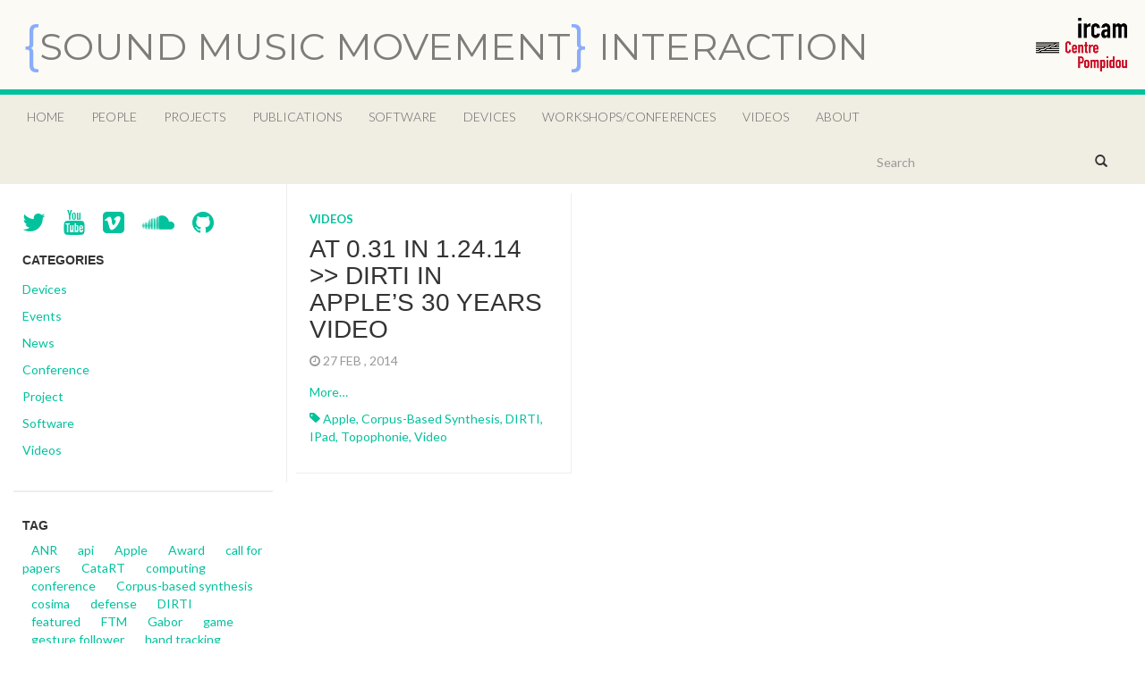

--- FILE ---
content_type: text/html; charset=UTF-8
request_url: http://ismm.ircam.fr/tag/ipad/
body_size: 13260
content:
            <!DOCTYPE html>
<html lang="en">
  <head>
    <meta charset="utf-8">

    <meta name="viewport" content="width=device-width, initial-scale=1.0">
    <meta name="description" content="">

    <title>Sound Music Movement Interaction &#8211; ISMM</title>
    <meta name="description" content="The ISMM Team at Ircam conducts research and development on interactive music systems, gesture and sound modeling, interactive music synthesis, gesture capture systems and motion interfaces. The applications cover the performing arts but also the audio industry, sound design, gaming, and emerging applications such rehabilitation with auditory feedback." />

    <!-- Bootstrap core CSS -->
    <link href="http://ismm.ircam.fr/wp-content/themes/ismm_2014/css/bootstrap.css" rel="stylesheet">
    <link rel="stylesheet" href="http://ismm.ircam.fr/wp-content/themes/ismm_2014/font-awesome/css/font-awesome.min.css">

    <!-- Custom styles for this template -->
    <link href="http://ismm.ircam.fr/wp-content/themes/ismm_2014/style.css" rel="stylesheet">
  
    
    <!-- Google web Font -->
    <link href='http://fonts.googleapis.com/css?family=Lato:300,400,700,900,100' rel='stylesheet' type='text/css'>

    <!-- Just for debugging purposes. Don't actually copy this line! -->
    <!--[if lt IE 9]><script src="../../docs-assets/js/ie8-responsive-file-warning.js"></script><![endif]-->

    <!-- HTML5 shim and Respond.js IE8 support of HTML5 elements and media queries -->
    <!--[if lt IE 9]>
      <script src="https://oss.maxcdn.com/libs/html5shiv/3.7.0/html5shiv.js"></script>
      <script src="https://oss.maxcdn.com/libs/respond.js/1.3.0/respond.min.js"></script>
    <![endif]-->
    
    <!-- Analitics -->
        
    <meta name='robots' content='max-image-preview:large' />
<link rel='dns-prefetch' href='//s0.wp.com' />
<link rel='dns-prefetch' href='//fonts.googleapis.com' />
<link rel="alternate" type="application/rss+xml" title="Sound Music Movement Interaction - ISMM &raquo; iPad Tag Feed" href="http://ismm.ircam.fr/tag/ipad/feed/" />
<style id='wp-img-auto-sizes-contain-inline-css' type='text/css'>
img:is([sizes=auto i],[sizes^="auto," i]){contain-intrinsic-size:3000px 1500px}
/*# sourceURL=wp-img-auto-sizes-contain-inline-css */
</style>
<link rel='stylesheet' id='papercite_css-css' href='http://ismm.ircam.fr/wp-content/plugins/papercite/papercite.css?ver=6.9' type='text/css' media='all' />
<style id='wp-emoji-styles-inline-css' type='text/css'>

	img.wp-smiley, img.emoji {
		display: inline !important;
		border: none !important;
		box-shadow: none !important;
		height: 1em !important;
		width: 1em !important;
		margin: 0 0.07em !important;
		vertical-align: -0.1em !important;
		background: none !important;
		padding: 0 !important;
	}
/*# sourceURL=wp-emoji-styles-inline-css */
</style>
<style id='wp-block-library-inline-css' type='text/css'>
:root{--wp-block-synced-color:#7a00df;--wp-block-synced-color--rgb:122,0,223;--wp-bound-block-color:var(--wp-block-synced-color);--wp-editor-canvas-background:#ddd;--wp-admin-theme-color:#007cba;--wp-admin-theme-color--rgb:0,124,186;--wp-admin-theme-color-darker-10:#006ba1;--wp-admin-theme-color-darker-10--rgb:0,107,160.5;--wp-admin-theme-color-darker-20:#005a87;--wp-admin-theme-color-darker-20--rgb:0,90,135;--wp-admin-border-width-focus:2px}@media (min-resolution:192dpi){:root{--wp-admin-border-width-focus:1.5px}}.wp-element-button{cursor:pointer}:root .has-very-light-gray-background-color{background-color:#eee}:root .has-very-dark-gray-background-color{background-color:#313131}:root .has-very-light-gray-color{color:#eee}:root .has-very-dark-gray-color{color:#313131}:root .has-vivid-green-cyan-to-vivid-cyan-blue-gradient-background{background:linear-gradient(135deg,#00d084,#0693e3)}:root .has-purple-crush-gradient-background{background:linear-gradient(135deg,#34e2e4,#4721fb 50%,#ab1dfe)}:root .has-hazy-dawn-gradient-background{background:linear-gradient(135deg,#faaca8,#dad0ec)}:root .has-subdued-olive-gradient-background{background:linear-gradient(135deg,#fafae1,#67a671)}:root .has-atomic-cream-gradient-background{background:linear-gradient(135deg,#fdd79a,#004a59)}:root .has-nightshade-gradient-background{background:linear-gradient(135deg,#330968,#31cdcf)}:root .has-midnight-gradient-background{background:linear-gradient(135deg,#020381,#2874fc)}:root{--wp--preset--font-size--normal:16px;--wp--preset--font-size--huge:42px}.has-regular-font-size{font-size:1em}.has-larger-font-size{font-size:2.625em}.has-normal-font-size{font-size:var(--wp--preset--font-size--normal)}.has-huge-font-size{font-size:var(--wp--preset--font-size--huge)}.has-text-align-center{text-align:center}.has-text-align-left{text-align:left}.has-text-align-right{text-align:right}.has-fit-text{white-space:nowrap!important}#end-resizable-editor-section{display:none}.aligncenter{clear:both}.items-justified-left{justify-content:flex-start}.items-justified-center{justify-content:center}.items-justified-right{justify-content:flex-end}.items-justified-space-between{justify-content:space-between}.screen-reader-text{border:0;clip-path:inset(50%);height:1px;margin:-1px;overflow:hidden;padding:0;position:absolute;width:1px;word-wrap:normal!important}.screen-reader-text:focus{background-color:#ddd;clip-path:none;color:#444;display:block;font-size:1em;height:auto;left:5px;line-height:normal;padding:15px 23px 14px;text-decoration:none;top:5px;width:auto;z-index:100000}html :where(.has-border-color){border-style:solid}html :where([style*=border-top-color]){border-top-style:solid}html :where([style*=border-right-color]){border-right-style:solid}html :where([style*=border-bottom-color]){border-bottom-style:solid}html :where([style*=border-left-color]){border-left-style:solid}html :where([style*=border-width]){border-style:solid}html :where([style*=border-top-width]){border-top-style:solid}html :where([style*=border-right-width]){border-right-style:solid}html :where([style*=border-bottom-width]){border-bottom-style:solid}html :where([style*=border-left-width]){border-left-style:solid}html :where(img[class*=wp-image-]){height:auto;max-width:100%}:where(figure){margin:0 0 1em}html :where(.is-position-sticky){--wp-admin--admin-bar--position-offset:var(--wp-admin--admin-bar--height,0px)}@media screen and (max-width:600px){html :where(.is-position-sticky){--wp-admin--admin-bar--position-offset:0px}}

/*# sourceURL=wp-block-library-inline-css */
</style><style id='global-styles-inline-css' type='text/css'>
:root{--wp--preset--aspect-ratio--square: 1;--wp--preset--aspect-ratio--4-3: 4/3;--wp--preset--aspect-ratio--3-4: 3/4;--wp--preset--aspect-ratio--3-2: 3/2;--wp--preset--aspect-ratio--2-3: 2/3;--wp--preset--aspect-ratio--16-9: 16/9;--wp--preset--aspect-ratio--9-16: 9/16;--wp--preset--color--black: #000000;--wp--preset--color--cyan-bluish-gray: #abb8c3;--wp--preset--color--white: #ffffff;--wp--preset--color--pale-pink: #f78da7;--wp--preset--color--vivid-red: #cf2e2e;--wp--preset--color--luminous-vivid-orange: #ff6900;--wp--preset--color--luminous-vivid-amber: #fcb900;--wp--preset--color--light-green-cyan: #7bdcb5;--wp--preset--color--vivid-green-cyan: #00d084;--wp--preset--color--pale-cyan-blue: #8ed1fc;--wp--preset--color--vivid-cyan-blue: #0693e3;--wp--preset--color--vivid-purple: #9b51e0;--wp--preset--gradient--vivid-cyan-blue-to-vivid-purple: linear-gradient(135deg,rgb(6,147,227) 0%,rgb(155,81,224) 100%);--wp--preset--gradient--light-green-cyan-to-vivid-green-cyan: linear-gradient(135deg,rgb(122,220,180) 0%,rgb(0,208,130) 100%);--wp--preset--gradient--luminous-vivid-amber-to-luminous-vivid-orange: linear-gradient(135deg,rgb(252,185,0) 0%,rgb(255,105,0) 100%);--wp--preset--gradient--luminous-vivid-orange-to-vivid-red: linear-gradient(135deg,rgb(255,105,0) 0%,rgb(207,46,46) 100%);--wp--preset--gradient--very-light-gray-to-cyan-bluish-gray: linear-gradient(135deg,rgb(238,238,238) 0%,rgb(169,184,195) 100%);--wp--preset--gradient--cool-to-warm-spectrum: linear-gradient(135deg,rgb(74,234,220) 0%,rgb(151,120,209) 20%,rgb(207,42,186) 40%,rgb(238,44,130) 60%,rgb(251,105,98) 80%,rgb(254,248,76) 100%);--wp--preset--gradient--blush-light-purple: linear-gradient(135deg,rgb(255,206,236) 0%,rgb(152,150,240) 100%);--wp--preset--gradient--blush-bordeaux: linear-gradient(135deg,rgb(254,205,165) 0%,rgb(254,45,45) 50%,rgb(107,0,62) 100%);--wp--preset--gradient--luminous-dusk: linear-gradient(135deg,rgb(255,203,112) 0%,rgb(199,81,192) 50%,rgb(65,88,208) 100%);--wp--preset--gradient--pale-ocean: linear-gradient(135deg,rgb(255,245,203) 0%,rgb(182,227,212) 50%,rgb(51,167,181) 100%);--wp--preset--gradient--electric-grass: linear-gradient(135deg,rgb(202,248,128) 0%,rgb(113,206,126) 100%);--wp--preset--gradient--midnight: linear-gradient(135deg,rgb(2,3,129) 0%,rgb(40,116,252) 100%);--wp--preset--font-size--small: 13px;--wp--preset--font-size--medium: 20px;--wp--preset--font-size--large: 36px;--wp--preset--font-size--x-large: 42px;--wp--preset--spacing--20: 0.44rem;--wp--preset--spacing--30: 0.67rem;--wp--preset--spacing--40: 1rem;--wp--preset--spacing--50: 1.5rem;--wp--preset--spacing--60: 2.25rem;--wp--preset--spacing--70: 3.38rem;--wp--preset--spacing--80: 5.06rem;--wp--preset--shadow--natural: 6px 6px 9px rgba(0, 0, 0, 0.2);--wp--preset--shadow--deep: 12px 12px 50px rgba(0, 0, 0, 0.4);--wp--preset--shadow--sharp: 6px 6px 0px rgba(0, 0, 0, 0.2);--wp--preset--shadow--outlined: 6px 6px 0px -3px rgb(255, 255, 255), 6px 6px rgb(0, 0, 0);--wp--preset--shadow--crisp: 6px 6px 0px rgb(0, 0, 0);}:where(.is-layout-flex){gap: 0.5em;}:where(.is-layout-grid){gap: 0.5em;}body .is-layout-flex{display: flex;}.is-layout-flex{flex-wrap: wrap;align-items: center;}.is-layout-flex > :is(*, div){margin: 0;}body .is-layout-grid{display: grid;}.is-layout-grid > :is(*, div){margin: 0;}:where(.wp-block-columns.is-layout-flex){gap: 2em;}:where(.wp-block-columns.is-layout-grid){gap: 2em;}:where(.wp-block-post-template.is-layout-flex){gap: 1.25em;}:where(.wp-block-post-template.is-layout-grid){gap: 1.25em;}.has-black-color{color: var(--wp--preset--color--black) !important;}.has-cyan-bluish-gray-color{color: var(--wp--preset--color--cyan-bluish-gray) !important;}.has-white-color{color: var(--wp--preset--color--white) !important;}.has-pale-pink-color{color: var(--wp--preset--color--pale-pink) !important;}.has-vivid-red-color{color: var(--wp--preset--color--vivid-red) !important;}.has-luminous-vivid-orange-color{color: var(--wp--preset--color--luminous-vivid-orange) !important;}.has-luminous-vivid-amber-color{color: var(--wp--preset--color--luminous-vivid-amber) !important;}.has-light-green-cyan-color{color: var(--wp--preset--color--light-green-cyan) !important;}.has-vivid-green-cyan-color{color: var(--wp--preset--color--vivid-green-cyan) !important;}.has-pale-cyan-blue-color{color: var(--wp--preset--color--pale-cyan-blue) !important;}.has-vivid-cyan-blue-color{color: var(--wp--preset--color--vivid-cyan-blue) !important;}.has-vivid-purple-color{color: var(--wp--preset--color--vivid-purple) !important;}.has-black-background-color{background-color: var(--wp--preset--color--black) !important;}.has-cyan-bluish-gray-background-color{background-color: var(--wp--preset--color--cyan-bluish-gray) !important;}.has-white-background-color{background-color: var(--wp--preset--color--white) !important;}.has-pale-pink-background-color{background-color: var(--wp--preset--color--pale-pink) !important;}.has-vivid-red-background-color{background-color: var(--wp--preset--color--vivid-red) !important;}.has-luminous-vivid-orange-background-color{background-color: var(--wp--preset--color--luminous-vivid-orange) !important;}.has-luminous-vivid-amber-background-color{background-color: var(--wp--preset--color--luminous-vivid-amber) !important;}.has-light-green-cyan-background-color{background-color: var(--wp--preset--color--light-green-cyan) !important;}.has-vivid-green-cyan-background-color{background-color: var(--wp--preset--color--vivid-green-cyan) !important;}.has-pale-cyan-blue-background-color{background-color: var(--wp--preset--color--pale-cyan-blue) !important;}.has-vivid-cyan-blue-background-color{background-color: var(--wp--preset--color--vivid-cyan-blue) !important;}.has-vivid-purple-background-color{background-color: var(--wp--preset--color--vivid-purple) !important;}.has-black-border-color{border-color: var(--wp--preset--color--black) !important;}.has-cyan-bluish-gray-border-color{border-color: var(--wp--preset--color--cyan-bluish-gray) !important;}.has-white-border-color{border-color: var(--wp--preset--color--white) !important;}.has-pale-pink-border-color{border-color: var(--wp--preset--color--pale-pink) !important;}.has-vivid-red-border-color{border-color: var(--wp--preset--color--vivid-red) !important;}.has-luminous-vivid-orange-border-color{border-color: var(--wp--preset--color--luminous-vivid-orange) !important;}.has-luminous-vivid-amber-border-color{border-color: var(--wp--preset--color--luminous-vivid-amber) !important;}.has-light-green-cyan-border-color{border-color: var(--wp--preset--color--light-green-cyan) !important;}.has-vivid-green-cyan-border-color{border-color: var(--wp--preset--color--vivid-green-cyan) !important;}.has-pale-cyan-blue-border-color{border-color: var(--wp--preset--color--pale-cyan-blue) !important;}.has-vivid-cyan-blue-border-color{border-color: var(--wp--preset--color--vivid-cyan-blue) !important;}.has-vivid-purple-border-color{border-color: var(--wp--preset--color--vivid-purple) !important;}.has-vivid-cyan-blue-to-vivid-purple-gradient-background{background: var(--wp--preset--gradient--vivid-cyan-blue-to-vivid-purple) !important;}.has-light-green-cyan-to-vivid-green-cyan-gradient-background{background: var(--wp--preset--gradient--light-green-cyan-to-vivid-green-cyan) !important;}.has-luminous-vivid-amber-to-luminous-vivid-orange-gradient-background{background: var(--wp--preset--gradient--luminous-vivid-amber-to-luminous-vivid-orange) !important;}.has-luminous-vivid-orange-to-vivid-red-gradient-background{background: var(--wp--preset--gradient--luminous-vivid-orange-to-vivid-red) !important;}.has-very-light-gray-to-cyan-bluish-gray-gradient-background{background: var(--wp--preset--gradient--very-light-gray-to-cyan-bluish-gray) !important;}.has-cool-to-warm-spectrum-gradient-background{background: var(--wp--preset--gradient--cool-to-warm-spectrum) !important;}.has-blush-light-purple-gradient-background{background: var(--wp--preset--gradient--blush-light-purple) !important;}.has-blush-bordeaux-gradient-background{background: var(--wp--preset--gradient--blush-bordeaux) !important;}.has-luminous-dusk-gradient-background{background: var(--wp--preset--gradient--luminous-dusk) !important;}.has-pale-ocean-gradient-background{background: var(--wp--preset--gradient--pale-ocean) !important;}.has-electric-grass-gradient-background{background: var(--wp--preset--gradient--electric-grass) !important;}.has-midnight-gradient-background{background: var(--wp--preset--gradient--midnight) !important;}.has-small-font-size{font-size: var(--wp--preset--font-size--small) !important;}.has-medium-font-size{font-size: var(--wp--preset--font-size--medium) !important;}.has-large-font-size{font-size: var(--wp--preset--font-size--large) !important;}.has-x-large-font-size{font-size: var(--wp--preset--font-size--x-large) !important;}
/*# sourceURL=global-styles-inline-css */
</style>

<style id='classic-theme-styles-inline-css' type='text/css'>
/*! This file is auto-generated */
.wp-block-button__link{color:#fff;background-color:#32373c;border-radius:9999px;box-shadow:none;text-decoration:none;padding:calc(.667em + 2px) calc(1.333em + 2px);font-size:1.125em}.wp-block-file__button{background:#32373c;color:#fff;text-decoration:none}
/*# sourceURL=/wp-includes/css/classic-themes.min.css */
</style>
<link rel='stylesheet' id='if-menu-site-css-css' href='http://ismm.ircam.fr/wp-content/plugins/if-menu/assets/if-menu-site.css?ver=6.9' type='text/css' media='all' />
<link rel='stylesheet' id='mediaelement-css' href='http://ismm.ircam.fr/wp-includes/js/mediaelement/mediaelementplayer-legacy.min.css?ver=4.2.17' type='text/css' media='all' />
<link rel='stylesheet' id='wp-mediaelement-css' href='http://ismm.ircam.fr/wp-includes/js/mediaelement/wp-mediaelement.min.css?ver=6.9' type='text/css' media='all' />
<link rel='stylesheet' id='jules-fonts-css' href='//fonts.googleapis.com/css?family=Montserrat%3A300%2C400%2C600%2C700%2C800&#038;subset=latin%2Clatin-ext&#038;ver=6.9' type='text/css' media='all' />
<link rel='stylesheet' id='jetpack_css-css' href='http://ismm.ircam.fr/wp-content/plugins/jetpack/css/jetpack.css?ver=7.1.1' type='text/css' media='all' />
<script type="text/javascript" src="http://ismm.ircam.fr/wp-includes/js/jquery/jquery.min.js?ver=3.7.1" id="jquery-core-js"></script>
<script type="text/javascript" src="http://ismm.ircam.fr/wp-includes/js/jquery/jquery-migrate.min.js?ver=3.4.1" id="jquery-migrate-js"></script>
<script type="text/javascript" src="http://ismm.ircam.fr/wp-content/plugins/papercite/js/papercite.js?ver=6.9" id="papercite-js"></script>
<script type="text/javascript" src="http://ismm.ircam.fr/wp-content/plugins/jetpack/_inc/build/spin.min.js?ver=1.3" id="spin-js"></script>
<script type="text/javascript" src="http://ismm.ircam.fr/wp-content/plugins/jetpack/_inc/build/jquery.spin.min.js?ver=1.3" id="jquery.spin-js"></script>
<script type="text/javascript" src="http://ismm.ircam.fr/wp-content/plugins/jetpack/_inc/build/tiled-gallery/tiled-gallery/tiled-gallery.min.js?ver=6.9" id="tiled-gallery-js"></script>
<link rel="https://api.w.org/" href="http://ismm.ircam.fr/wp-json/" /><link rel="alternate" title="JSON" type="application/json" href="http://ismm.ircam.fr/wp-json/wp/v2/tags/22" /><link rel="EditURI" type="application/rsd+xml" title="RSD" href="http://ismm.ircam.fr/xmlrpc.php?rsd" />
<meta name="generator" content="WordPress 6.9" />

<link rel='dns-prefetch' href='//v0.wordpress.com'/>
<link rel='dns-prefetch' href='//jetpack.wordpress.com'/>
<link rel='dns-prefetch' href='//s0.wp.com'/>
<link rel='dns-prefetch' href='//s1.wp.com'/>
<link rel='dns-prefetch' href='//s2.wp.com'/>
<link rel='dns-prefetch' href='//public-api.wordpress.com'/>
<link rel='dns-prefetch' href='//0.gravatar.com'/>
<link rel='dns-prefetch' href='//1.gravatar.com'/>
<link rel='dns-prefetch' href='//2.gravatar.com'/>
<style type='text/css'>img#wpstats{display:none}</style><!-- All in one Favicon 4.5 --><link rel="shortcut icon" href="http://ismm.ircam.fr/wp-content/uploads/2014/02/favicon.ico" />
<link rel="icon" href="http://ismm.ircam.fr/wp-content/uploads/2014/02/animated_favicon1.gif" type="image/gif"/>
<link rel="icon" href="http://ismm.ircam.fr/wp-content/uploads/2014/02/favicon.png" type="image/png"/>
<link rel="apple-touch-icon" href="http://ismm.ircam.fr/wp-content/uploads/2014/02/favicon-152.png" />
			<style type="text/css" id="wp-custom-css">
				/*
Welcome to Custom CSS!

CSS (Cascading Style Sheets) is a kind of code that tells the browser how
to render a web page. You may delete these comments and get started with
your customizations.

By default, your stylesheet will be loaded after the theme stylesheets,
which means that your rules can take precedence and override the theme CSS
rules. Just write here what you want to change, you don't need to copy all
your theme's stylesheet content.
*/
.sd-content {
	margin-top: 20px;
}

img.alignleft {
	max-width: 100%;
	height: auto;
	float: left;
	margin-right: 10px;
}

img.aligncenter {
	max-width: 100%;
	height: auto;
	display: block;
	margin: 0 auto;
}

img.alignright {
	max-width: 100%;
	height: auto;
	float: right;
	margin-left: 10px;
}

img.alignnone {
	max-width: 100%;
	height: auto;
}			</style>
		 
  </head>

  <body class="archive tag tag-ipad tag-22 wp-theme-ismm_2014">

        <div class="navbar navbar-inverse navbar-fixed-top">
         
            <div class="navbar-header">
              <!--<button type="button" class="navbar-toggle" data-toggle="collapse" data-target="#mainmenu">
                <span class="icon-bar"></span>
                <span class="icon-bar"></span>
                <span class="icon-bar"></span>
              </button>-->
              <h1><a class="navbar-brand" href="http://ismm.ircam.fr">
            <span style="color:#1961FF; opacity: 1;font-size: 1.4em;top:3px;position: relative;">{</span>Sound Music Movement<span style="color:#1961FF;opacity: 1;font-size: 1.4em;top:3px;position: relative;">}</span> Interaction<!--Sound Music Movement Interaction &#8211; ISMM--></a>
          </h1>
          <div id="header-logo">
            <a href="http://www.ircam.fr/?&L=1" alt="Ircam" target="_blank">
                <img src="http://ismm.ircam.fr/wp-content/uploads/2014/02/logo_ircam.png" alt="STMS Ircam-CNRS-UPMC" width="100%"/>
            </a>
          </div>
            </div>
            <!--<div id="mainmenu" class="collapse navbar-collapse">
              <ul id="menu-main" class="nav navbar-nav"><li id="menu-item-18" class="menu-item menu-item-type-custom menu-item-object-custom menu-item-home menu-item-18"><a title="Home" href="http://ismm.ircam.fr/">Home</a></li>
<li id="menu-item-20" class="menu-item menu-item-type-post_type menu-item-object-page menu-item-20"><a title="People" href="http://ismm.ircam.fr/people/">People</a></li>
<li id="menu-item-919" class="menu-item menu-item-type-taxonomy menu-item-object-category menu-item-919"><a title="Projects" href="http://ismm.ircam.fr/category/project/">Projects</a></li>
<li id="menu-item-22" class="menu-item menu-item-type-post_type menu-item-object-page menu-item-22"><a title="Publications" href="http://ismm.ircam.fr/publications/">Publications</a></li>
<li id="menu-item-918" class="menu-item menu-item-type-taxonomy menu-item-object-category menu-item-918"><a title="Software" href="http://ismm.ircam.fr/category/software/">Software</a></li>
<li id="menu-item-32" class="menu-item menu-item-type-post_type menu-item-object-page menu-item-32"><a title="Devices" href="http://ismm.ircam.fr/devices/">Devices</a></li>
<li id="menu-item-26" class="menu-item menu-item-type-post_type menu-item-object-page menu-item-26"><a title="Workshops/Conferences" href="http://ismm.ircam.fr/workshops-conferences/">Workshops/Conferences</a></li>
<li id="menu-item-661" class="menu-item menu-item-type-taxonomy menu-item-object-category menu-item-661"><a title="Videos" href="http://ismm.ircam.fr/category/videos/">Videos</a></li>
<li id="menu-item-668" class="menu-item menu-item-type-post_type menu-item-object-page menu-item-668"><a title="About" href="http://ismm.ircam.fr/about/">About</a></li>
</ul>            </div><!--/.nav-collapse -->
        
        </div>
        
           
        
            <div class="row spacer"></div>         
                
                
        <div class="navbar navbar-inverse navbar-sub">
         
            <div class="navbar-header">
              <button type="button" class="navbar-toggle" data-toggle="collapse" data-target="#submenu">
                <span class="icon-bar"></span>
                <span class="icon-bar"></span>
                <span class="icon-bar"></span>
              </button>
              
            </div>
            <div  id="submenu" class="collapse navbar-collapse">
              <ul id="menu-main-1" class="nav navbar-nav"><li class="menu-item menu-item-type-custom menu-item-object-custom menu-item-home menu-item-18"><a title="Home" href="http://ismm.ircam.fr/">Home</a></li>
<li class="menu-item menu-item-type-post_type menu-item-object-page menu-item-20"><a title="People" href="http://ismm.ircam.fr/people/">People</a></li>
<li class="menu-item menu-item-type-taxonomy menu-item-object-category menu-item-919"><a title="Projects" href="http://ismm.ircam.fr/category/project/">Projects</a></li>
<li class="menu-item menu-item-type-post_type menu-item-object-page menu-item-22"><a title="Publications" href="http://ismm.ircam.fr/publications/">Publications</a></li>
<li class="menu-item menu-item-type-taxonomy menu-item-object-category menu-item-918"><a title="Software" href="http://ismm.ircam.fr/category/software/">Software</a></li>
<li class="menu-item menu-item-type-post_type menu-item-object-page menu-item-32"><a title="Devices" href="http://ismm.ircam.fr/devices/">Devices</a></li>
<li class="menu-item menu-item-type-post_type menu-item-object-page menu-item-26"><a title="Workshops/Conferences" href="http://ismm.ircam.fr/workshops-conferences/">Workshops/Conferences</a></li>
<li class="menu-item menu-item-type-taxonomy menu-item-object-category menu-item-661"><a title="Videos" href="http://ismm.ircam.fr/category/videos/">Videos</a></li>
<li class="menu-item menu-item-type-post_type menu-item-object-page menu-item-668"><a title="About" href="http://ismm.ircam.fr/about/">About</a></li>
</ul>                
                <div class="col-sm-3 col-md-3 pull-right search-cont">
                    <form class="navbar-form" role="search" method="get" action="http://ismm.ircam.fr">
                    <div class="input-group">
                        <input type="text" class="form-control" placeholder="Search" name="s" id="srch-term">
                        <div class="input-group-btn">
                            <button class="btn btn-default" type="submit"><i class="glyphicon glyphicon-search"></i></button>
                        </div>
                    </div>
                    </form>
                </div>
            </div><!--/.nav-collapse -->
    
        </div>      
    
        
        <div class="col-md-9 cont-grid">
        
                
                
                
        
        
            <div class="grid" id="index_content">
            
                            
                                    <div class="item" id="post-252"> 
    <div class="grid-spacer">
                        
        <p class="grid-cat"><a href="http://ismm.ircam.fr/category/videos/" rel="category tag">Videos</a></p> 
        <h2 class="grid-tit"><a href="http://ismm.ircam.fr/at-0-31-in-1-24-14-dirti-on-apples-30-years-video/">at 0.31 in 1.24.14 >> DIRTI in Apple&#8217;s 30 years video</a></h2>
        <p class="meta"> <i class="fa fa-clock-o"></i> 27 Feb , 2014 &nbsp;
                            
        
        
        </p>
                
         

        <div class="grid-text">
            <p> <a href="http://ismm.ircam.fr/at-0-31-in-1-24-14-dirti-on-apples-30-years-video/#more-252" class="more-link">More&#8230;</a></p>
        </div>

        <p>
                            <span class="tag-post"> <i class="fa fa-tag"></i> <a href="http://ismm.ircam.fr/tag/apple/" rel="tag">Apple</a>, <a href="http://ismm.ircam.fr/tag/corpus-based-synthesis/" rel="tag">Corpus-based synthesis</a>, <a href="http://ismm.ircam.fr/tag/dirti/" rel="tag">DIRTI</a>, <a href="http://ismm.ircam.fr/tag/ipad/" rel="tag">iPad</a>, <a href="http://ismm.ircam.fr/tag/topophonie/" rel="tag">Topophonie</a>, <a href="http://ismm.ircam.fr/tag/video/" rel="tag">Video</a> </span>
                        </p>
    </div>
</div>
                
                    
                 


            </div>  
            
            
            <!--<div class="pagination">
            
                                
            </div>-->
            

            
    </div>
    
    
    <div class="col-md-3 sidebar">

        <div class="social">
    <a href="https://twitter.com/ISMM_Ircam" target="_blank"><i class="fa fa-twitter fa-2x"></i></a>
    <a href="https://www.youtube.com/channel/UCfZP3zEkVQPML6aCsCoi0QA" target="_blank"><i class="fa fa-youtube fa-2x"></i></a>
    <a href="https://vimeo.com/user16019545" target="_blank"><i class="fa fa-vimeo-square fa-2x"></i></a>
    <a href="https://soundcloud.com/ismm-ircam" target="_blank"><i class="fa fa-soundcloud fa-2x"></i></a>
    <a href="https://github.com/orgs/Ircam-RnD/teams/ismm" target="_blank"><i class="fa fa-github fa-2x"></i></a>
    <!--<a href="" target="_blank"><i class="fa fa-flickr fa-2x"></i></a>-->
</div>

<div id="categories-2" class="widget widget_categories"><h3>Categories</h3>
			<ul>
					<li class="cat-item cat-item-80"><a href="http://ismm.ircam.fr/category/devices/">Devices</a>
</li>
	<li class="cat-item cat-item-16"><a href="http://ismm.ircam.fr/category/events/">Events</a>
</li>
	<li class="cat-item cat-item-29"><a href="http://ismm.ircam.fr/category/news/">News</a>
<ul class='children'>
	<li class="cat-item cat-item-1"><a href="http://ismm.ircam.fr/category/news/nime17/">Conference</a>
</li>
</ul>
</li>
	<li class="cat-item cat-item-51"><a href="http://ismm.ircam.fr/category/project/">Project</a>
</li>
	<li class="cat-item cat-item-24"><a href="http://ismm.ircam.fr/category/software/">Software</a>
</li>
	<li class="cat-item cat-item-6"><a href="http://ismm.ircam.fr/category/videos/">Videos</a>
</li>
			</ul>

			</div><div id="tag_cloud-3" class="widget widget_tag_cloud"><h3>Tag</h3><div class="tagcloud"><a href="http://ismm.ircam.fr/tag/anr/" class="tag-cloud-link tag-link-50 tag-link-position-1" style="font-size: 8pt;" aria-label="ANR (1 item)">ANR</a>
<a href="http://ismm.ircam.fr/tag/api/" class="tag-cloud-link tag-link-81 tag-link-position-2" style="font-size: 8pt;" aria-label="api (1 item)">api</a>
<a href="http://ismm.ircam.fr/tag/apple/" class="tag-cloud-link tag-link-21 tag-link-position-3" style="font-size: 8pt;" aria-label="Apple (1 item)">Apple</a>
<a href="http://ismm.ircam.fr/tag/award/" class="tag-cloud-link tag-link-11 tag-link-position-4" style="font-size: 19.2pt;" aria-label="Award (5 items)">Award</a>
<a href="http://ismm.ircam.fr/tag/call-for-papers/" class="tag-cloud-link tag-link-69 tag-link-position-5" style="font-size: 8pt;" aria-label="call for papers (1 item)">call for papers</a>
<a href="http://ismm.ircam.fr/tag/catart/" class="tag-cloud-link tag-link-57 tag-link-position-6" style="font-size: 20.833333333333pt;" aria-label="CataRT (6 items)">CataRT</a>
<a href="http://ismm.ircam.fr/tag/computing/" class="tag-cloud-link tag-link-20 tag-link-position-7" style="font-size: 12.2pt;" aria-label="computing (2 items)">computing</a>
<a href="http://ismm.ircam.fr/tag/conference/" class="tag-cloud-link tag-link-17 tag-link-position-8" style="font-size: 17.333333333333pt;" aria-label="conference (4 items)">conference</a>
<a href="http://ismm.ircam.fr/tag/corpus-based-synthesis/" class="tag-cloud-link tag-link-10 tag-link-position-9" style="font-size: 22pt;" aria-label="Corpus-based synthesis (7 items)">Corpus-based synthesis</a>
<a href="http://ismm.ircam.fr/tag/cosima/" class="tag-cloud-link tag-link-72 tag-link-position-10" style="font-size: 12.2pt;" aria-label="cosima (2 items)">cosima</a>
<a href="http://ismm.ircam.fr/tag/defense/" class="tag-cloud-link tag-link-77 tag-link-position-11" style="font-size: 12.2pt;" aria-label="defense (2 items)">defense</a>
<a href="http://ismm.ircam.fr/tag/dirti/" class="tag-cloud-link tag-link-8 tag-link-position-12" style="font-size: 17.333333333333pt;" aria-label="DIRTI (4 items)">DIRTI</a>
<a href="http://ismm.ircam.fr/tag/featured/" class="tag-cloud-link tag-link-15 tag-link-position-13" style="font-size: 15pt;" aria-label="featured (3 items)">featured</a>
<a href="http://ismm.ircam.fr/tag/ftm/" class="tag-cloud-link tag-link-43 tag-link-position-14" style="font-size: 8pt;" aria-label="FTM (1 item)">FTM</a>
<a href="http://ismm.ircam.fr/tag/gabor/" class="tag-cloud-link tag-link-45 tag-link-position-15" style="font-size: 8pt;" aria-label="Gabor (1 item)">Gabor</a>
<a href="http://ismm.ircam.fr/tag/game/" class="tag-cloud-link tag-link-63 tag-link-position-16" style="font-size: 12.2pt;" aria-label="game (2 items)">game</a>
<a href="http://ismm.ircam.fr/tag/gesture-follower/" class="tag-cloud-link tag-link-42 tag-link-position-17" style="font-size: 8pt;" aria-label="gesture follower (1 item)">gesture follower</a>
<a href="http://ismm.ircam.fr/tag/hand-tracking/" class="tag-cloud-link tag-link-66 tag-link-position-18" style="font-size: 12.2pt;" aria-label="hand tracking (2 items)">hand tracking</a>
<a href="http://ismm.ircam.fr/tag/interlude/" class="tag-cloud-link tag-link-49 tag-link-position-19" style="font-size: 20.833333333333pt;" aria-label="interlude (6 items)">interlude</a>
<a href="http://ismm.ircam.fr/tag/ipad/" class="tag-cloud-link tag-link-22 tag-link-position-20" style="font-size: 8pt;" aria-label="iPad (1 item)">iPad</a>
<a href="http://ismm.ircam.fr/tag/learning/" class="tag-cloud-link tag-link-71 tag-link-position-21" style="font-size: 8pt;" aria-label="learning (1 item)">learning</a>
<a href="http://ismm.ircam.fr/tag/legos/" class="tag-cloud-link tag-link-68 tag-link-position-22" style="font-size: 12.2pt;" aria-label="LEGOS (2 items)">LEGOS</a>
<a href="http://ismm.ircam.fr/tag/machine-learning/" class="tag-cloud-link tag-link-64 tag-link-position-23" style="font-size: 8pt;" aria-label="machine learning (1 item)">machine learning</a>
<a href="http://ismm.ircam.fr/tag/mad/" class="tag-cloud-link tag-link-74 tag-link-position-24" style="font-size: 8pt;" aria-label="mad (1 item)">mad</a>
<a href="http://ismm.ircam.fr/tag/mapping-by-demonstration/" class="tag-cloud-link tag-link-75 tag-link-position-25" style="font-size: 12.2pt;" aria-label="mapping by demonstration (2 items)">mapping by demonstration</a>
<a href="http://ismm.ircam.fr/tag/max/" class="tag-cloud-link tag-link-26 tag-link-position-26" style="font-size: 15pt;" aria-label="max (3 items)">max</a>
<a href="http://ismm.ircam.fr/tag/mnm/" class="tag-cloud-link tag-link-44 tag-link-position-27" style="font-size: 8pt;" aria-label="MnM (1 item)">MnM</a>
<a href="http://ismm.ircam.fr/tag/mo/" class="tag-cloud-link tag-link-47 tag-link-position-28" style="font-size: 20.833333333333pt;" aria-label="MO (6 items)">MO</a>
<a href="http://ismm.ircam.fr/tag/modular-musical-object/" class="tag-cloud-link tag-link-48 tag-link-position-29" style="font-size: 12.2pt;" aria-label="modular musical object (2 items)">modular musical object</a>
<a href="http://ismm.ircam.fr/tag/movement/" class="tag-cloud-link tag-link-19 tag-link-position-30" style="font-size: 17.333333333333pt;" aria-label="movement (4 items)">movement</a>
<a href="http://ismm.ircam.fr/tag/mubu/" class="tag-cloud-link tag-link-27 tag-link-position-31" style="font-size: 22pt;" aria-label="mubu (7 items)">mubu</a>
<a href="http://ismm.ircam.fr/tag/phd/" class="tag-cloud-link tag-link-76 tag-link-position-32" style="font-size: 12.2pt;" aria-label="phd (2 items)">phd</a>
<a href="http://ismm.ircam.fr/tag/pipo/" class="tag-cloud-link tag-link-28 tag-link-position-33" style="font-size: 15pt;" aria-label="pipo (3 items)">pipo</a>
<a href="http://ismm.ircam.fr/tag/psych/" class="tag-cloud-link tag-link-35 tag-link-position-34" style="font-size: 8pt;" aria-label="psych (1 item)">psych</a>
<a href="http://ismm.ircam.fr/tag/sdk/" class="tag-cloud-link tag-link-82 tag-link-position-35" style="font-size: 8pt;" aria-label="sdk (1 item)">sdk</a>
<a href="http://ismm.ircam.fr/tag/sensorimotor-learning/" class="tag-cloud-link tag-link-79 tag-link-position-36" style="font-size: 8pt;" aria-label="sensorimotor learning (1 item)">sensorimotor learning</a>
<a href="http://ismm.ircam.fr/tag/software-2/" class="tag-cloud-link tag-link-25 tag-link-position-37" style="font-size: 8pt;" aria-label="software (1 item)">software</a>
<a href="http://ismm.ircam.fr/tag/sogs/" class="tag-cloud-link tag-link-37 tag-link-position-38" style="font-size: 8pt;" aria-label="sogs (1 item)">sogs</a>
<a href="http://ismm.ircam.fr/tag/sonification/" class="tag-cloud-link tag-link-78 tag-link-position-39" style="font-size: 8pt;" aria-label="sonification (1 item)">sonification</a>
<a href="http://ismm.ircam.fr/tag/sound/" class="tag-cloud-link tag-link-70 tag-link-position-40" style="font-size: 8pt;" aria-label="sound (1 item)">sound</a>
<a href="http://ismm.ircam.fr/tag/topophonie/" class="tag-cloud-link tag-link-9 tag-link-position-41" style="font-size: 17.333333333333pt;" aria-label="Topophonie (4 items)">Topophonie</a>
<a href="http://ismm.ircam.fr/tag/umg/" class="tag-cloud-link tag-link-62 tag-link-position-42" style="font-size: 12.2pt;" aria-label="UMG (2 items)">UMG</a>
<a href="http://ismm.ircam.fr/tag/video/" class="tag-cloud-link tag-link-23 tag-link-position-43" style="font-size: 22pt;" aria-label="Video (7 items)">Video</a>
<a href="http://ismm.ircam.fr/tag/workshop/" class="tag-cloud-link tag-link-18 tag-link-position-44" style="font-size: 12.2pt;" aria-label="workshop (2 items)">workshop</a>
<a href="http://ismm.ircam.fr/tag/xmm/" class="tag-cloud-link tag-link-85 tag-link-position-45" style="font-size: 19.2pt;" aria-label="XMM (5 items)">XMM</a></div>
</div><div id="blog_subscription-2" class="widget widget_blog_subscription jetpack_subscription_widget"><h3>Subscribe to blog by email</h3>
            <form action="#" method="post" accept-charset="utf-8" id="subscribe-blog-blog_subscription-2">
				                    <p id="subscribe-email">
                        <label id="jetpack-subscribe-label"
                               class="screen-reader-text"
                               for="subscribe-field-blog_subscription-2">
							Email Address                        </label>
                        <input type="email" name="email" required="required" class="required"
                               value=""
                               id="subscribe-field-blog_subscription-2"
                               placeholder="Email Address"/>
                    </p>

                    <p id="subscribe-submit">
                        <input type="hidden" name="action" value="subscribe"/>
                        <input type="hidden" name="source" value="http://ismm.ircam.fr/tag/ipad/"/>
                        <input type="hidden" name="sub-type" value="widget"/>
                        <input type="hidden" name="redirect_fragment" value="blog_subscription-2"/>
						                        <button type="submit"
	                        		                    	                        name="jetpack_subscriptions_widget"
	                    >
	                        submit                        </button>
                    </p>
				            </form>
		
</div><div id="twitter_timeline-2" class="widget widget_twitter_timeline"><a class="twitter-timeline" data-width="600" data-height="400" data-theme="light" data-link-color="#f96e5b" data-border-color="#e8e8e8" data-lang="EN" data-partner="jetpack" data-chrome="transparent" data-widget-id="440824864903933952" href="https://twitter.com/440824864903933952">My Tweets</a></div><div id="archives-2" class="widget widget_archive"><h3>Archives</h3>
			<ul>
					<li><a href='http://ismm.ircam.fr/2018/05/'>May 2018</a></li>
	<li><a href='http://ismm.ircam.fr/2017/07/'>July 2017</a></li>
	<li><a href='http://ismm.ircam.fr/2017/06/'>June 2017</a></li>
	<li><a href='http://ismm.ircam.fr/2017/05/'>May 2017</a></li>
	<li><a href='http://ismm.ircam.fr/2015/07/'>July 2015</a></li>
	<li><a href='http://ismm.ircam.fr/2015/05/'>May 2015</a></li>
	<li><a href='http://ismm.ircam.fr/2015/03/'>March 2015</a></li>
	<li><a href='http://ismm.ircam.fr/2015/02/'>February 2015</a></li>
	<li><a href='http://ismm.ircam.fr/2015/01/'>January 2015</a></li>
	<li><a href='http://ismm.ircam.fr/2014/11/'>November 2014</a></li>
	<li><a href='http://ismm.ircam.fr/2014/09/'>September 2014</a></li>
	<li><a href='http://ismm.ircam.fr/2014/07/'>July 2014</a></li>
	<li><a href='http://ismm.ircam.fr/2014/02/'>February 2014</a></li>
	<li><a href='http://ismm.ircam.fr/2014/01/'>January 2014</a></li>
	<li><a href='http://ismm.ircam.fr/2013/07/'>July 2013</a></li>
	<li><a href='http://ismm.ircam.fr/2013/06/'>June 2013</a></li>
	<li><a href='http://ismm.ircam.fr/2012/07/'>July 2012</a></li>
	<li><a href='http://ismm.ircam.fr/2012/02/'>February 2012</a></li>
	<li><a href='http://ismm.ircam.fr/2011/07/'>July 2011</a></li>
	<li><a href='http://ismm.ircam.fr/2011/06/'>June 2011</a></li>
	<li><a href='http://ismm.ircam.fr/2011/03/'>March 2011</a></li>
	<li><a href='http://ismm.ircam.fr/2010/11/'>November 2010</a></li>
			</ul>

			</div><div id="text-2" class="widget widget_text"><h3>About</h3>			<div class="textwidget">The ISMM Team is part of the STMS Laboratory<br>
Ircam - CNRS UMR 9912
<br>Université Pierre et Marie Curie (UPMC)
<a href="http://www.ircam.fr/stms.html?&L=1">
<img src="http://ismm.ircam.fr/wp-content/uploads/2014/02/logos.png" alt="STMS Ircam-CNRS-UPMC" width="100%"/> 
</a>
</a>
</div>
		</div>       
            
    </div>
    
<div class="col-md-12 footer">
    
        &copy; Copyright 2026   &nbsp; <i class="fa fa-chevron-right"></i><i class="fa fa-chevron-right arrow"></i>  <span>Sound Music Movement Interaction &#8211; ISMM</span>
    
    </div>
    
    

<!-- Bootstrap core JavaScript
================================================== -->
<!-- Placed at the end of the document so the pages load faster -->
<script src="http://code.jquery.com/jquery-1.9.1.min.js" type="text/javascript"></script>
<script src="http://ismm.ircam.fr/wp-content/themes/ismm_2014/js/bootstrap.min.js"></script>
<script src="http://ismm.ircam.fr/wp-content/themes/ismm_2014/js/isotope.js"></script>
   
<script>
(function ($) {
    var $container = $('.grid'),
        colWidth = function () {
            var w = $container.width(), 
                columnNum = 1,
                columnWidth = 0;
            if (w > 1200) {
                columnNum  = 4;
            } else if (w > 900) {
                columnNum  = 3;
            } else if (w > 600) {
                columnNum  = 2;
            } else if (w > 300) {
                columnNum  = 1;
            }
            columnWidth = Math.floor(w/columnNum);
            $container.find('.item').each(function() {
                var $item = $(this),
                    multiplier_w = $item.attr('class').match(/item-w(\d)/),
                    multiplier_h = $item.attr('class').match(/item-h(\d)/),
                    width = multiplier_w ? columnWidth*multiplier_w[1]-10 : columnWidth-10,
                    height = multiplier_h ? columnWidth*multiplier_h[1]*0.5-40 : columnWidth*0.5-40;
                $item.css({
                    width: width,
                    //height: height
                });
            });
            return columnWidth;
        },
        isotope = function () {
            $container.imagesLoaded( function(){
                $container.isotope({
                    resizable: false,
                    itemSelector: '.item',
                    masonry: {
                        columnWidth: colWidth(),
                        gutterWidth: 20
                    }
                });
            });
        };
        
    isotope();
    
    $(window).smartresize(isotope);
    
    // Triggers re-layout on infinite scroll
    $('#index_content').find('.item').addClass('loaded');
    $( document.body ).on( 'post-load', function () {
        var $container = $('#index_content');
        var $elements = $container.find('.item:not(.loaded)');
        $container.isotope( 'appended', $elements, 'option', {
                    resizable: false,
                    itemSelector: '.item',
                    masonry: {
                        columnWidth: colWidth(),
                        gutterWidth: 20
                        }
                    });
        $elements.addClass('loaded');
    } );
    
    //image fade
    $('.item img').hide().one("load",function(){
        $(this).fadeIn(500);
    }).each(function(){
        if(this.complete) $(this).trigger("load");
    });
    
    //tab sidebar
    $('#myTab a').click(function (e) {
      e.preventDefault()
      $(this).tab('show')
    });
    
    $("#blog_subscription-2 form").addClass("input-group");
    $("#blog_subscription-2 #subscribe-email").addClass("form-control");
    $("#blog_subscription-2 #subscribe-submit").addClass("input-group-btn");
    
    
}(jQuery));


</script>


    <script type="text/javascript" src="http://apis.google.com/js/plusone.js"></script>

    
   <script type="speculationrules">
{"prefetch":[{"source":"document","where":{"and":[{"href_matches":"/*"},{"not":{"href_matches":["/wp-*.php","/wp-admin/*","/wp-content/uploads/*","/wp-content/*","/wp-content/plugins/*","/wp-content/themes/ismm_2014/*","/*\\?(.+)"]}},{"not":{"selector_matches":"a[rel~=\"nofollow\"]"}},{"not":{"selector_matches":".no-prefetch, .no-prefetch a"}}]},"eagerness":"conservative"}]}
</script>
<!-- Global site tag (gtag.js) - Google Analytics -->
<script async src="https://www.googletagmanager.com/gtag/js?id=UA-117845779-1"></script>
<script>
  window.dataLayer = window.dataLayer || [];
  function gtag(){dataLayer.push(arguments);}
  gtag('js', new Date());

  gtag('config', 'UA-117845779-1');
</script><script type="text/javascript" src="https://s0.wp.com/wp-content/js/devicepx-jetpack.js?ver=202603" id="devicepx-js"></script>
<script type="text/javascript" id="jetpack-carousel-js-extra">
/* <![CDATA[ */
var jetpackCarouselStrings = {"widths":[370,700,1000,1200,1400,2000],"is_logged_in":"","lang":"en","ajaxurl":"http://ismm.ircam.fr/wp-admin/admin-ajax.php","nonce":"f0d0aa4bfc","display_exif":"1","display_geo":"1","single_image_gallery":"1","single_image_gallery_media_file":"","background_color":"black","comment":"Comment","post_comment":"Post Comment","write_comment":"Write a Comment...","loading_comments":"Loading Comments...","download_original":"View full size \u003Cspan class=\"photo-size\"\u003E{0}\u003Cspan class=\"photo-size-times\"\u003E\u00d7\u003C/span\u003E{1}\u003C/span\u003E","no_comment_text":"Please be sure to submit some text with your comment.","no_comment_email":"Please provide an email address to comment.","no_comment_author":"Please provide your name to comment.","comment_post_error":"Sorry, but there was an error posting your comment. Please try again later.","comment_approved":"Your comment was approved.","comment_unapproved":"Your comment is in moderation.","camera":"Camera","aperture":"Aperture","shutter_speed":"Shutter Speed","focal_length":"Focal Length","copyright":"Copyright","comment_registration":"0","require_name_email":"0","login_url":"http://ismm.ircam.fr/wp-login.php?redirect_to=http%3A%2F%2Fismm.ircam.fr%2Fat-0-31-in-1-24-14-dirti-on-apples-30-years-video%2F","blog_id":"1","meta_data":["camera","aperture","shutter_speed","focal_length","copyright"],"local_comments_commenting_as":"\u003Cfieldset\u003E\u003Clabel for=\"email\"\u003EEmail\u003C/label\u003E \u003Cinput type=\"text\" name=\"email\" class=\"jp-carousel-comment-form-field jp-carousel-comment-form-text-field\" id=\"jp-carousel-comment-form-email-field\" /\u003E\u003C/fieldset\u003E\u003Cfieldset\u003E\u003Clabel for=\"author\"\u003EName\u003C/label\u003E \u003Cinput type=\"text\" name=\"author\" class=\"jp-carousel-comment-form-field jp-carousel-comment-form-text-field\" id=\"jp-carousel-comment-form-author-field\" /\u003E\u003C/fieldset\u003E\u003Cfieldset\u003E\u003Clabel for=\"url\"\u003EWebsite\u003C/label\u003E \u003Cinput type=\"text\" name=\"url\" class=\"jp-carousel-comment-form-field jp-carousel-comment-form-text-field\" id=\"jp-carousel-comment-form-url-field\" /\u003E\u003C/fieldset\u003E"};
//# sourceURL=jetpack-carousel-js-extra
/* ]]> */
</script>
<script type="text/javascript" src="http://ismm.ircam.fr/wp-content/plugins/jetpack/_inc/build/carousel/jetpack-carousel.min.js?ver=20190102" id="jetpack-carousel-js"></script>
<script type="text/javascript" id="mediaelement-core-js-before">
/* <![CDATA[ */
var mejsL10n = {"language":"en","strings":{"mejs.download-file":"Download File","mejs.install-flash":"You are using a browser that does not have Flash player enabled or installed. Please turn on your Flash player plugin or download the latest version from https://get.adobe.com/flashplayer/","mejs.fullscreen":"Fullscreen","mejs.play":"Play","mejs.pause":"Pause","mejs.time-slider":"Time Slider","mejs.time-help-text":"Use Left/Right Arrow keys to advance one second, Up/Down arrows to advance ten seconds.","mejs.live-broadcast":"Live Broadcast","mejs.volume-help-text":"Use Up/Down Arrow keys to increase or decrease volume.","mejs.unmute":"Unmute","mejs.mute":"Mute","mejs.volume-slider":"Volume Slider","mejs.video-player":"Video Player","mejs.audio-player":"Audio Player","mejs.captions-subtitles":"Captions/Subtitles","mejs.captions-chapters":"Chapters","mejs.none":"None","mejs.afrikaans":"Afrikaans","mejs.albanian":"Albanian","mejs.arabic":"Arabic","mejs.belarusian":"Belarusian","mejs.bulgarian":"Bulgarian","mejs.catalan":"Catalan","mejs.chinese":"Chinese","mejs.chinese-simplified":"Chinese (Simplified)","mejs.chinese-traditional":"Chinese (Traditional)","mejs.croatian":"Croatian","mejs.czech":"Czech","mejs.danish":"Danish","mejs.dutch":"Dutch","mejs.english":"English","mejs.estonian":"Estonian","mejs.filipino":"Filipino","mejs.finnish":"Finnish","mejs.french":"French","mejs.galician":"Galician","mejs.german":"German","mejs.greek":"Greek","mejs.haitian-creole":"Haitian Creole","mejs.hebrew":"Hebrew","mejs.hindi":"Hindi","mejs.hungarian":"Hungarian","mejs.icelandic":"Icelandic","mejs.indonesian":"Indonesian","mejs.irish":"Irish","mejs.italian":"Italian","mejs.japanese":"Japanese","mejs.korean":"Korean","mejs.latvian":"Latvian","mejs.lithuanian":"Lithuanian","mejs.macedonian":"Macedonian","mejs.malay":"Malay","mejs.maltese":"Maltese","mejs.norwegian":"Norwegian","mejs.persian":"Persian","mejs.polish":"Polish","mejs.portuguese":"Portuguese","mejs.romanian":"Romanian","mejs.russian":"Russian","mejs.serbian":"Serbian","mejs.slovak":"Slovak","mejs.slovenian":"Slovenian","mejs.spanish":"Spanish","mejs.swahili":"Swahili","mejs.swedish":"Swedish","mejs.tagalog":"Tagalog","mejs.thai":"Thai","mejs.turkish":"Turkish","mejs.ukrainian":"Ukrainian","mejs.vietnamese":"Vietnamese","mejs.welsh":"Welsh","mejs.yiddish":"Yiddish"}};
//# sourceURL=mediaelement-core-js-before
/* ]]> */
</script>
<script type="text/javascript" src="http://ismm.ircam.fr/wp-includes/js/mediaelement/mediaelement-and-player.min.js?ver=4.2.17" id="mediaelement-core-js"></script>
<script type="text/javascript" src="http://ismm.ircam.fr/wp-includes/js/mediaelement/mediaelement-migrate.min.js?ver=6.9" id="mediaelement-migrate-js"></script>
<script type="text/javascript" id="mediaelement-js-extra">
/* <![CDATA[ */
var _wpmejsSettings = {"pluginPath":"/wp-includes/js/mediaelement/","classPrefix":"mejs-","stretching":"responsive","audioShortcodeLibrary":"mediaelement","videoShortcodeLibrary":"mediaelement"};
//# sourceURL=mediaelement-js-extra
/* ]]> */
</script>
<script type="text/javascript" src="http://ismm.ircam.fr/wp-includes/js/mediaelement/wp-mediaelement.min.js?ver=6.9" id="wp-mediaelement-js"></script>
<script type="text/javascript" src="http://ismm.ircam.fr/wp-content/plugins/jetpack/_inc/build/twitter-timeline.min.js?ver=4.0.0" id="jetpack-twitter-timeline-js"></script>
<script id="wp-emoji-settings" type="application/json">
{"baseUrl":"https://s.w.org/images/core/emoji/17.0.2/72x72/","ext":".png","svgUrl":"https://s.w.org/images/core/emoji/17.0.2/svg/","svgExt":".svg","source":{"concatemoji":"http://ismm.ircam.fr/wp-includes/js/wp-emoji-release.min.js?ver=6.9"}}
</script>
<script type="module">
/* <![CDATA[ */
/*! This file is auto-generated */
const a=JSON.parse(document.getElementById("wp-emoji-settings").textContent),o=(window._wpemojiSettings=a,"wpEmojiSettingsSupports"),s=["flag","emoji"];function i(e){try{var t={supportTests:e,timestamp:(new Date).valueOf()};sessionStorage.setItem(o,JSON.stringify(t))}catch(e){}}function c(e,t,n){e.clearRect(0,0,e.canvas.width,e.canvas.height),e.fillText(t,0,0);t=new Uint32Array(e.getImageData(0,0,e.canvas.width,e.canvas.height).data);e.clearRect(0,0,e.canvas.width,e.canvas.height),e.fillText(n,0,0);const a=new Uint32Array(e.getImageData(0,0,e.canvas.width,e.canvas.height).data);return t.every((e,t)=>e===a[t])}function p(e,t){e.clearRect(0,0,e.canvas.width,e.canvas.height),e.fillText(t,0,0);var n=e.getImageData(16,16,1,1);for(let e=0;e<n.data.length;e++)if(0!==n.data[e])return!1;return!0}function u(e,t,n,a){switch(t){case"flag":return n(e,"\ud83c\udff3\ufe0f\u200d\u26a7\ufe0f","\ud83c\udff3\ufe0f\u200b\u26a7\ufe0f")?!1:!n(e,"\ud83c\udde8\ud83c\uddf6","\ud83c\udde8\u200b\ud83c\uddf6")&&!n(e,"\ud83c\udff4\udb40\udc67\udb40\udc62\udb40\udc65\udb40\udc6e\udb40\udc67\udb40\udc7f","\ud83c\udff4\u200b\udb40\udc67\u200b\udb40\udc62\u200b\udb40\udc65\u200b\udb40\udc6e\u200b\udb40\udc67\u200b\udb40\udc7f");case"emoji":return!a(e,"\ud83e\u1fac8")}return!1}function f(e,t,n,a){let r;const o=(r="undefined"!=typeof WorkerGlobalScope&&self instanceof WorkerGlobalScope?new OffscreenCanvas(300,150):document.createElement("canvas")).getContext("2d",{willReadFrequently:!0}),s=(o.textBaseline="top",o.font="600 32px Arial",{});return e.forEach(e=>{s[e]=t(o,e,n,a)}),s}function r(e){var t=document.createElement("script");t.src=e,t.defer=!0,document.head.appendChild(t)}a.supports={everything:!0,everythingExceptFlag:!0},new Promise(t=>{let n=function(){try{var e=JSON.parse(sessionStorage.getItem(o));if("object"==typeof e&&"number"==typeof e.timestamp&&(new Date).valueOf()<e.timestamp+604800&&"object"==typeof e.supportTests)return e.supportTests}catch(e){}return null}();if(!n){if("undefined"!=typeof Worker&&"undefined"!=typeof OffscreenCanvas&&"undefined"!=typeof URL&&URL.createObjectURL&&"undefined"!=typeof Blob)try{var e="postMessage("+f.toString()+"("+[JSON.stringify(s),u.toString(),c.toString(),p.toString()].join(",")+"));",a=new Blob([e],{type:"text/javascript"});const r=new Worker(URL.createObjectURL(a),{name:"wpTestEmojiSupports"});return void(r.onmessage=e=>{i(n=e.data),r.terminate(),t(n)})}catch(e){}i(n=f(s,u,c,p))}t(n)}).then(e=>{for(const n in e)a.supports[n]=e[n],a.supports.everything=a.supports.everything&&a.supports[n],"flag"!==n&&(a.supports.everythingExceptFlag=a.supports.everythingExceptFlag&&a.supports[n]);var t;a.supports.everythingExceptFlag=a.supports.everythingExceptFlag&&!a.supports.flag,a.supports.everything||((t=a.source||{}).concatemoji?r(t.concatemoji):t.wpemoji&&t.twemoji&&(r(t.twemoji),r(t.wpemoji)))});
//# sourceURL=http://ismm.ircam.fr/wp-includes/js/wp-emoji-loader.min.js
/* ]]> */
</script>
<script type='text/javascript' src='https://stats.wp.com/e-202603.js' async='async' defer='defer'></script>
<script type='text/javascript'>
	_stq = window._stq || [];
	_stq.push([ 'view', {v:'ext',j:'1:7.1.1',blog:'65109371',post:'0',tz:'0',srv:'ismm.ircam.fr'} ]);
	_stq.push([ 'clickTrackerInit', '65109371', '0' ]);
</script>
    
  </body>
</html>

            
<!--
Performance optimized by W3 Total Cache. Learn more: https://www.w3-edge.com/products/


Served from: ismm.ircam.fr @ 2026-01-15 13:38:05 by W3 Total Cache
-->

--- FILE ---
content_type: text/css
request_url: http://ismm.ircam.fr/wp-content/themes/ismm_2014/style.css
body_size: 3404
content:
/*
Theme Name: ISMM_2014
Theme URI:  http://www.marchettidesign.net/fullby/demo/
Description: Responsive Grid Wordpress Theme based on Boostrap and Font Awesome. Brom Andrea Marchetti FULLBY Theme
Version: 1.0
Author: Jules Francoise (from Andrea Marchetti)
Site: http://www.marchettidesign.net
Tags: Grid, Fluid, Responsive
*/


body, html {margin:0;padding: 0px;height:100%;font-family: lato;}
/*body.admin-bar .navbar-fixed-top {position:fixed;top: 32px;z-index: 1000;height: 40px;}*/

/* link color */
a{color:#02c29d;}
a:focus, a:hover{color:#ff0052;}


/* Menus */
.navbar {margin:0;border:none;border-radius:0;background-color: #00ebbe;background-image: none;text-transform: uppercase;}
.navbar h1{margin:0;}
.navbar-inverse .navbar-brand {padding-bottom: 11px;color:#282826; letter-spacing: -2px;font-weight: 300; font-size: 22px;}
.navbar-inverse .navbar-brand .arrow{margin-right:5px;}
.navbar-nav ul{list-style-type: none}
.navbar-inverse .navbar-nav > li > a {color:#000;font-weight: 300;}
.navbar-inverse .navbar-nav > li > a:hover {background:#04d7af;font-weight: 300;}

    .navbar-inverse .navbar-nav > .active > a, 
    .navbar-inverse .navbar-nav > .active > a:hover, 
    .navbar-inverse .navbar-nav > .active > a:focus {background-color: #282826;color: #FFFFFF;}
    
    .navbar-sub{background: #f0ede3;}
    .navbar-sub .navbar-nav > li > a{color:#666; }
    .navbar-sub .navbar-nav > li > a:hover{background: #dcd9d0;color:#000;}
    
    #mainmenu{float:right;}
    

/* Featured Content */
.featured{display: block;background: #573c29;min-height: 50px}
.featured .item-featured{position: relative;overflow:hidden;padding:0;}

    .featured img{z-index: 50;width: 100%; height:auto;opacity:0.6;
        -webkit-transition: all 0.3s ease-in-out;
        -moz-transition: all 0.3s ease-in-out;
        -ms-transition: all 0.3s ease-in-out;
        -o-transition: all 0.3s ease-in-out;
        transition: all 0.3s ease-in-out;}
    
    .featured .item-featured:hover > a img{opacity:1; 
        -webkit-transform:scale(1.1);
        -moz-transform:scale(1.1);
        -ms-transform:scale(1.1); 
        -o-transform:scale(1.1);
        transform:scale(1.1);
        }
        
     .yt-featured{width:132.9%!important;margin-left:-15%;}
    
    .featured .caption{position: absolute; bottom:0;z-index:100;width:100%; background: url(img/bg.png) repeat-x;color:#fff;}
    .featured .cat{padding:0 20px;color: #fff;text-transform: uppercase;text-shadow: 0 0 3px #000;font-weight: 700; font-size:12px;}
    .featured .date{padding:0 20px;color: #00ebbe;text-transform: uppercase;text-shadow: 0 0 3px #000;font-weight: 700; font-size:12px;}
    .featured .title{margin:0;padding:5px 25px 25px 25px; text-transform: uppercase; font-weight: 400;font-size: 27px;}
    
    .spacer{height: 50px;}
    
    
/*** Grid ***/
.cont-grid{float:right;padding: 10px 0 0 5px;border-left: 1px solid #eee;}

    .grid-spacer{padding:20px 25px 20px 15px;}
    .grid-cat{margin:0px 0 0 0; color: #333;text-transform: uppercase; font-weight: 700; font-size: 13px;}
    .grid-tit{margin:10px 0 10px 0; text-transform: uppercase; font-weight: 300;font-size: 28px; }
    .grid-tit a{color:#333;}
    .grid-tit a:hover{color:#ff0055;}
    .grid-cop{padding: 10px 0 0px 0;}
    .grid-text{padding:15px 0 0 0;}
    
    .grid .item {float: left;margin: 0 5px 10px 5px;width: 20%;height: auto;border-right: 1px solid #eee; border-bottom: 1px solid #eee;background: #fff;}
    .grid .item img{margin:0;width:100%;height:auto;line-height: 0;}
    .grid .item-w2 {width: 40%;}
    .grid .item-h2 {height: 322px;}
    .grid .item-h3 {height: 485px;}
    
    
    /* isotope */
    .isotope .isotope-item {
        -webkit-transition-duration: 0.8s;
        -moz-transition-duration: 0.8s;
        transition-duration: 0.8s;
        -webkit-transition-property: -webkit-transform, opacity;
        -moz-transition-property: -moz-transform, opacity;
        transition-property: transform, opacity;
    }
    
    
    /* Pagination */
    .pagination{padding: 0 0 0 15px;}
    .pagination span, .pagination a{padding: 9px 14px;border: 1px solid #eee;}
    
    
/* Single */
.single{float:right;margin:0;padding:0;border-left: 1px solid #eee;}

    .sing-cop{width:100%; height:auto;}
    .sing-tit-cont{position: relative;margin:-69px 0 0 0;margin-left:10%; padding:3% 5% 1% 5%;width:80%;background:#fff;}
    .sing-tit{margin:10px 0 20px 0; text-transform: uppercase; font-weight: 300;font-size: 33px;}
    .sing-spacer{padding:3% 6%;}
    .sing-cont{position: relative;margin-left:10%;width:80%;font-size: 16px; line-height: 26px;}
    .single-in{padding:0;}
    .meta{margin:0;padding:0;color:#999;text-transform: uppercase;}
    .cat{margin:10px 0 0 0; color: #333;text-transform: uppercase; font-weight: 700; font-size: 13px;}
    .tag-post{color:#02c29d; text-transform: capitalize;}
    
    .spacer-sing{height:100px;}
    
    /* Comments */
    #comments h3{margin-bottom: 20px;text-transform: uppercase; font-weight: 300; font-size: 20px;}
    input{ margin-right:10px;padding: 10px;border:none;background: #eee;}
    textarea{ float:left;padding:10px;width:90%;border:none;background: #eee;}
    #submit{margin-top:10px;background: #00ebbe; color:#fff;text-transform: uppercase;padding: 15px 20px;}
    
    /* Video Resposnive */
    .videoWrapper {position: relative;margin-bottom: 70px;padding-top: 25px;padding-bottom: 56.25%; /* 16:9 */height: 0;}
    .videoWrapper iframe {position: absolute;top: 0;left: 0;width: 100%;height: 100%;}
    
    .link-video{position:relative;}
    .link-video i{position: absolute; top:50%; left:50%;margin:-20px 0 0 -25px ;background: url(img/circle-white.png) no-repeat center center;}


    /* Gallery */
    .gallery {margin: 0 0 10px 0!important;}
    .gallery-item {float: left;margin: 0!important;width: 33.333333%;text-align: center;}
    .gallery img { margin: 5%!important;width: 90%!important;border: none!important;}
    .gallery-caption {margin-left: 0;}


    
/* Primary Sidebar */
.sidebar{float:left;}   
.sidebar .widget{padding: 10px 10px 20px 10px;}
.sidebar .widget h3{text-transform: uppercase;font-weight:700;font-size: 14px;}
.sidebar .widget a{ display:block; padding: 10px 15px;border-bottom: 1px solid #eee;}
.sidebar .widget ul{padding:0;list-style-type: none;}
.sidebar .widget ul li a{padding-left: 0;}

    .sidebar .social{ float:left;margin: 20px 0 30px 0;width: 100%;}
    .sidebar .social a{display: block;float:left;padding:10px;}

    /* Tab */
    .sidebar #myTab{margin-top:20px;}
        .tab-spacer{padding:0 10px 0 10px;}
        .tab-content{float:left;margin: 10px 0 60px 0; width:100%;}
        .tab-content a{float:left;padding: 10px 0 0 0;min-height: 75px;width: 100%;border-bottom:1px solid #f0efef;text-decoration: none;}
        .tab-content a:last-child{border:none;}
        .tab-content img{float:left;margin:0 20px 10px  10px;padding:0; width:60px; height:60px;border:0; border-radius:50%;}
        .tab-content .title{ margin: 5px 0 0 0;color:#000; text-transform: uppercase;font-weight: 400;font-size: 16px;}


/* Secondary Sidebar */
.sec-sidebar{float:right;margin: 0;padding:0;width:100%;}
.sec-sidebar .widget{padding: 10px 10px 20px 10px;}
.sec-sidebar .widget a{ display:block; padding: 10px 15px;border-bottom: 1px solid #eee;}
.sec-sidebar .widget h3{text-transform: uppercase;font-weight:700;font-size: 14px;}
.sec-sidebar .widget ul{padding:0;list-style-type: none;}
.sec-sidebar .widget ul li a{padding-left: 0;}


/* Footer */
.footer{float:left; padding:20px; width:100%;background: #333;color:#fff;}
.footer span{text-transform: uppercase;}


/* General */
.row{margin:0;padding:0;}
.panel{background: #eee;}


/* Search */
.result{margin-left:5px; text-transform: uppercase;}
#srch-term{border:none;background:none; box-shadow: none;}
.search-cont{padding:0;}
.btn-default{border: none; background: none;}



@media (max-width: 1000px) { 
    
.cont-grid, .sidebar{width:100%;}   
.single{float:left; width:100%;border-left: none;}


    
    
}


@media (max-width: 768px) { 

    #mainmenu{float:left;width:100%;}
    .navbar-form {border:none}
    .sing-tit-cont{margin-left:5%; width:90%;}
    .sing-cont{margin-left:5%;width:90%;}
    
    .navbar-toggle {border:none}
    .navbar-toggle:hover {background:#fff!important}
    
    .navbar-toggle .icon-bar{background:#333!important}

    
}


/* Additional CSS > Jules
 ---------------------------------------*/
 
 /* Commented line 13...*/
 
 /* General Stuff */
a:focus, a:hover {
    color: #ff0052;
    text-decoration: none;
}

/* Fix Site header & navbar */
.navbar-fixed-top {
    position: relative !important;
    padding: 10px;
    background-color: #FCFAF5;
    background-position: center;
    background-size: cover;
    background-repeat: no-repeat;
    border-bottom: 6px solid #02c29d;
}

.navbar-fixed-top .navbar-header {
    width: 100%;
}

.navbar-inverse .navbar-brand {
    font-family: "Montserrat";
    font-weight: 400;
    font-size: 42px;
    letter-spacing: 0;
    color: #000;
    opacity: .5;
    line-height: 42px;
    max-width: 90%;
    padding: 15px;
}

#header-logo {
    width: 102px;
    height: auto;
    float: right;
    margin: 10px;
}

.navbar-inverse .navbar-brand:hover {
    color: #000;
    opacity: .6;
}

/* Remove large space under header */
.spacer {
    height: 0;
}

/* Reduce margin on single pages */
.sing-tit-cont,
.sing-cont {
    margin-left: 5%;
    width: 90%;
}

/* Featured posts */
.featured {
    background-color: #282826;
}

.featured .item-featured {
    height: 250px;
}

.featured img {
    overflow: hidden;
}

.yt-featured {
/*width:100%!important;margin-left:-15%;*/
}

@media (max-width: 768px) {
    .featured {
        display: none;
    }
}

.navbar-collapse {
    max-height: none;
}

ul.papercite_bibliography {
    list-style-type: none;
    padding-left: 20px;
}

.wp-caption,
.wp-caption img,
dt img {
    max-width: 100%;
    height: auto;
}

.wp-caption-text {
    font-size: .9em;
    font-style: italic;
    text-align: center;
}

.item-featured .caption {
    display: none;
}

.item-featured:hover .caption {
    display: block;
}

.widget_tag_cloud .tagcloud a {
    display: inline;
    border: none;
    padding: 2px;
    font-size: 1em!important;
}

#text-3 {
    font-size: 1.2em;
}

.sidebar .social {
    margin-bottom: 10px;
}

.widget {
    border-bottom: 2px solid #eee;
}

.sidebar .widget a {
    border-bottom: none;
    padding: 5px 10px;
}

/* Project & Software lists */
.media {
    border-bottom: 2px solid #E9F1FA;
    border-top: 2px solid #E9F1FA;
}

/* People List */
.peoplegroup p {
    display: none;
}

.people {
    border: none;
}

.people2 {
    padding: 15px;
}

.people2-block {
    overflow: hidden;
    margin: 0;
    height: 100px;
    background-size: cover; 
    width: 100%; 
    padding-bottom: 100%; 
    display: block;
    color: #000;
}

.people2-text {
    display:block;
    width: 100%;
    padding: 5px;
    opacity: 0.6;
    background-color: #fff;
    color: #000;
    text-align: center;
}

.people2-text p {
    padding-bottom: 100%;
    text-align: left;
}

div.people2-block:hover .people2-text p {
    display:block;
}

#subscribe-email input {
    width: 100%;
    height: 100%;
    margin: 0;
    padding: 0 10px;
    background-color: #fff;
}

#subscribe-email {
    padding: 0;
}

.bigbutton {
    width: 100%;
    background-color: #81CFC0;
    color: #fff;
    font-size:16px;
    padding: 10px;
}

.bigbutton:hover {
    background-color: #02c29d;
    color: #fff;
}

ul.papercite_bibliography li {
    margin-bottom: 10px;
    list-style-type: disc;
}

.people .media-body {
    font-size: .9em;
}

.fullwidth {
    width: 100%;
}

.papercite_bibliography b,
.papercite_bibliography em {
    margin-left: 5px;
}

.embed-vimeo,
.embed-youtube {
    width: 100%;
    height: 0;
    padding-bottom: 51%;
    position: relative;
}

.embed-vimeo iframe,
.embed-youtube iframe {
    position: absolute;
    width: 100%;
    height: 100%;
    left: 0;
    top: 0;
}

img.alignleft {
    max-width: 100%;
    height: auto;
    float: left;
    margin-right: 10px;
}

img.aligncenter {
    max-width: 100%;
    height: auto;
    display: block;
    margin: 0 auto;
}

img.alignright {
    max-width: 100%;
    height: auto;
    float: right;
    margin-left: 10px;
}

.sd-content {
    float: right;
}